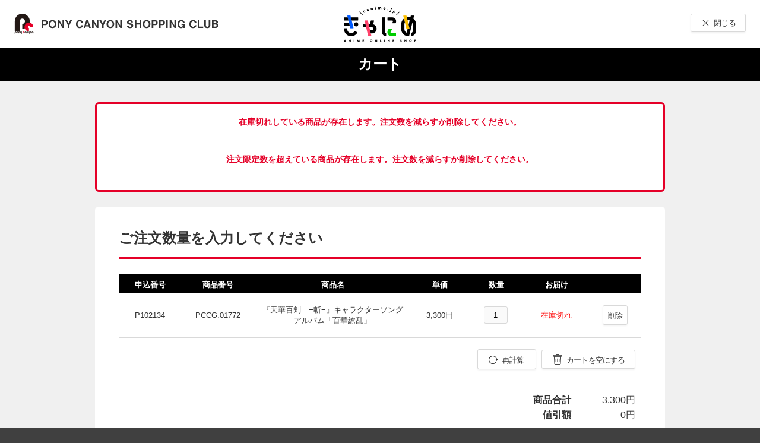

--- FILE ---
content_type: text/html;charset=UTF-8
request_url: https://shopweb.ponycanyon.co.jp/cgi-cst/PCSCW01/PCSCW.pl?TRGID=PCSCW0103&CMD=ADD&ADD_BNG=PCCG000001772&SHPCD=001&SYSKBN=Z21&SAME_ADD=1&DEL_MBRSVC=AMZ&ADD_MBRSVC=FDA%2CFTA%2CFUM%2CFOM%2CFKA%2CFHM%2CFIK%2CFHK%2CFTD
body_size: 8612
content:




<!DOCTYPE html PUBLIC "-//W3C//DTD HTML 4.01 Transitional//EN" "http://www.w3.org/TR/html4/loose.dtd">
<html>
<head>
	<meta http-equiv="Content-Type" content="text/html; charset=UTF-8">
	<title>カート</title>
	<!-- Google Tag Manager -->
	<script>(function(w,d,s,l,i){w[l]=w[l]||[];w[l].push({'gtm.start':
	new Date().getTime(),event:'gtm.js'});var f=d.getElementsByTagName(s)[0],
	j=d.createElement(s),dl=l!='dataLayer'?'&l='+l:'';j.async=true;j.src=
	'https://www.googletagmanager.com/gtm.js?id='+i+dl;f.parentNode.insertBefore(j,f);
	})(window,document,'script','dataLayer','GTM-KCJN4C8');</script>
	<!-- End Google Tag Manager -->
	<script>
	dataLayer.push({
	   'trackPageview': '/PCSCCart/Cart',
	   'title': 'カート',
	   'event': 'loadready'
	});
	</script>
</head>
<body bgcolor="#FFFFFF">
<!-- Google Tag Manager (noscript) -->
<noscript><iframe src="https://www.googletagmanager.com/ns.html?id=GTM-KCJN4C8"
height="0" width="0" style="display:none;visibility:hidden"></iframe></noscript>
<!-- End Google Tag Manager (noscript) -->
<form id="pCSCW0103FormBean" name="FRM_MAIN" action="/cgi-cst/PCSCW0103CAL" method="post">

<input type="hidden" name="DEL_REC">
<input type="hidden" name="SYSKBN" value="Z21">
<input type="hidden" name="LAYTYP" value="P">
<input type="hidden" name="POSTBACK" value="POSTBACK">
<input type="hidden" name="CRTRECNUM" value="1">
<input type="hidden" name="ADD_MBRSVC" value="FDA,FTA,FUM,FOM,FKA,FHM,FIK,FHK,FTD">
<input type="hidden" name="DEL_MBRSVC" value="AMZ">
<input type="hidden" name="SHPCD" value="001">

  
  



<!doctype html>
<html lang="ja">
	<head>
		<link rel="stylesheet" href="/cgi-cst/css/style.css" media="all">
	</head>
	<body>
		<div id="container">
			<header>
				<div class="header-upper">
					<h1 class="logo">
						<img src="/cgi-cst/images/logo_img/logo.png" alt="PONY CANYON SHOPPING CLUB">
						</h1>
					
						<p class="logo-sub">
							<a><img src="/doc-misc/shop//001/logo/logo-canime.png"/></a>
						</p>
					
					<div class="utility-group">
						<div class="close">
							  
<!--     <td><input type="button" name="BACK" value="　　閉じる　　" onClick="CloseBrowser()"></td> -->
    <button type="button" class="btn_01 _close" name="BACK" onClick="CloseBrowser()">閉じる</button>
<script type="text/javascript">
function CloseBrowser()
{
	var ParentWindow = window.parent;

	var DummyWindow = window.open( "", "_top" );
	ParentWindow.opener = DummyWindow;
	DummyWindow.close();
}
</script>
						</div>
					</div>
				</div>
				<p class="page-title">カート</p>
			</header>
			<div id="content">
			    
			       <div class="box-alert _error" style="word-wrap: break-word;">在庫切れしている商品が存在します。注文数を減らすか削除してください。<br/><br/><br/>注文限定数を超えている商品が存在します。注文数を減らすか削除してください。<br/><br/></div>
				

				 	

					
				 	
				 	<div class="content-block">

					    

							



<h1 class="hdg-lv-02">ご注文数量を入力してください</h1>
<div class="table_01 _compact">
	<table>
		<colgroup>
			<col class="w_12">
			<col class="w_14">
			<col class="w_30">
			<col>
			<col>
			<col>
			<col class="w_10">
		</colgroup>
		<thead>
			<tr>
				<th>申込番号</th>
				<th>商品番号</th>
				<th>商品名</th>
				<th>単価</th>
				<th>数量</th>
				<th>お届け</th>
				<th></th>
			</tr>
		</thead>
		<tbody>
			
				<input type="hidden"
					name="REQ1"
					value="PCCG000001772">
				<input type="hidden"
					name="RBM1"
					value="2">
				<tr>
					<td>P102134</td>
					<td>PCCG.01772</td>
					<td style="word-break: break-all;">  『天華百剣　−斬−』キャラクターソングアルバム「百華繚乱」
							 
							</td>
					<td>3,300円</td>

					<td>
						
							
							
							<input type="tel" class="form-text_01 w_40px align_c"
							name="SRY1"
							value="1" maxlength="3">
						
						
						
					</td>
					<td> 
							<font color="red">在庫切れ</font>
						 </td>
					<td><p>
							<button type="button" class="btn_01" name="BTN_DEL"
								onclick="checkaction(1);">削除</button>
						</p></td>
				</tr>
			
			<tr>
				<td colspan="11" class="align_r">
					<ul class="btn-list_02">
						<li><button type="button" class="btn_01 _recalculation"
								name="BTN_CAL" onclick="doUpdate()">再計算</button></li>
						<li><button type="button" class="btn_01 _delete"
								name="BTN_ALL_DEL" onclick="allDelete();">カートを空にする</button></li>
					</ul> <!-- /.btn-list_02 -->
				</td>
			</tr>

			<tr>
				<td colspan="10">
					<table class="inner-table_01 align_r w_230px">
						<tbody>
							<tr>
								<th>商品合計</th>
								<td>3,300円</td>
							</tr>
							<tr>
								<th>値引額</th>
								<td>0円</td>
							</tr>
						</tbody>
					</table> <!-- /.inner-table_02 -->
				</td>
			</tr>
		</tbody>
	</table>
	<div class="text-total">
		<p>
			注文合計<span class="price">3,300円</span>
		</p>
		<p class="note">※ご注文完了後に在庫は確保されます。</p>
	</div>
</div>


						

						

						

				    
				    			
									
									
									
				    	<h1 class="hdg-lv-03">外付け特典</h1>
						 <div class="table_01">
							<table>
								<colgroup>
									<col>
									<col>
									
								</colgroup>
								<thead>
									<tr>
									<th>特典名</th>
									<th>数量</th>

									
								</tr>
								</thead>
								<tbody>
								   
									    
										<tr>
											<td>『天華百剣 -斬-』キャラクターソングアルバム「百華繚乱」特典【久遠に咲く華（各キャラクターソロVer.）ダウンロードコード】	</td>
											<td>
												
													
													
														1
													
												
											</td>
											
										</tr>
										
								   
								</tbody>
							</table>
						</div>
				    
				        
				     <div class="box-alert">	<!-- <tr><td><br></td></tr> -->
							

    <h2 class="hdg-lv-02">SMS認証導入に関するお知らせ</h2>
        <h3 class="hdg-lv-03">SMS認証について</h3>
	<p class="text-normal_02">
	2026年04月01日より、PONYCANYON SHOPPING CLUBを利用する場合にSMS認証が必須となります。<br>
	ご利用予定の方は事前に<a id="membucketsmslink" href="#">SMS認証登録</a>を実施してください。<br>
	※SMS認証については&nbsp;<a id="membucketsmsfaqlink" href="https://pcid-cms.ponycanyon.co.jp/pcid/faq.html#guide_sms" target="_blank">こちら</a>&nbsp;をご参照ください。<br>
	※諸事情により延期されました。
	</p>

	<script type="text/javascript">
		var target = document.getElementById("membucketsmslink");
		var mambuckethost = 'pcid.ponycanyon.co.jp';
		var smslink = 'https://' + mambuckethost + '/account/information/smsauth/phone-input';
		var pageurl = encodeURIComponent(location.href);
		var pagename = encodeURIComponent(document.title);
		target.href = smslink + '?' + 'returnPageUrl=' + pageurl + '&' + 'returnPageName=' + pagename;
	</script>

				     </div>
				
				</div>
				  
				

			<p class="text-em_01">購入手続きに進む場合は『レジに進む』を押してください。<br>
			お買い物を続ける場合は『買い物を続ける』を押してください。</p>
			<ul class="btn-list">
				<li><button type="button" class="btn_02" name="BACK" onClick="CloseBrowser()">買い物を続ける</button></li>
				
		    </ul>
			</div>
			
			<footer>
				<p class="link-top"><a href="#top"><span>PAGE<br>TOP</span></a></p>
				<div class="copyright">&copy;PONYCANYON</div>
			</footer>
		</div><!-- /#container -->
	</body>
</html>


<input type="hidden" name="fp_url" value="https://shopweb.ponycanyon.co.jp/cgi-cst/"/>
<input type="hidden" name="fp_Bzkmgaksumall" value="3300"/>
<input type="hidden" name="fp_discount" value="0"/>


	
	<input type="hidden" name="fp_cart_hinbng_0" value="PCCG000001772"/>
	<input type="hidden" name="fp_cart_sry_0" value="1"/>
	<input type="hidden" name="fp_cart_tit_0" value="『天華百剣 -斬-』キャラクターソングアルバム「百華繚乱」"/>
	<input type="hidden" name="fp_cart_zkmpri_0" value="3300"/>

<input type="hidden" name="fp_cartCnt" value="1"/>


<input type="hidden" name="fp_cartDlCnt" value="0"/>
</form>
</body>

<script language="JavaScript">

function checkaction(a){
	document.FRM_MAIN.action="/cgi-cst/PCSCW0103DEL";
	document.FRM_MAIN.DEL_REC.value = a;
	document.FRM_MAIN.submit();

	}

function regction(){
	document.FRM_MAIN.action="/cgi-cst/PCSCW0103REG";
	document.FRM_MAIN.submit();

	}

function doUpdate(){
	document.FRM_MAIN.submit();
	}

function allDelete(){
	var result = window.confirm('カートを空にしてよろしいですか？');
	if (result) {
		document.FRM_MAIN.action="/cgi-cst/PCSCW0103DEL";
		document.FRM_MAIN.DEL_REC.value = 'DEL_ALL';
		document.FRM_MAIN.submit();
	}
}

function CloseBrowser()
{
	var ParentWindow = window.parent;

	var DummyWindow = window.open( "", "_top" );
	ParentWindow.opener = DummyWindow;
	DummyWindow.close();
}
</script>
<script type="text/javascript" src="/cgi-cst/javascript/jquery-3.7.1.min.js"></script>
<script type="text/javascript" src="/cgi-cst/javascript/run.js"></script>
<script type="text/javascript" src="/cgi-cst/javascript/tracking.js?v=1.03"></script>
</html>
